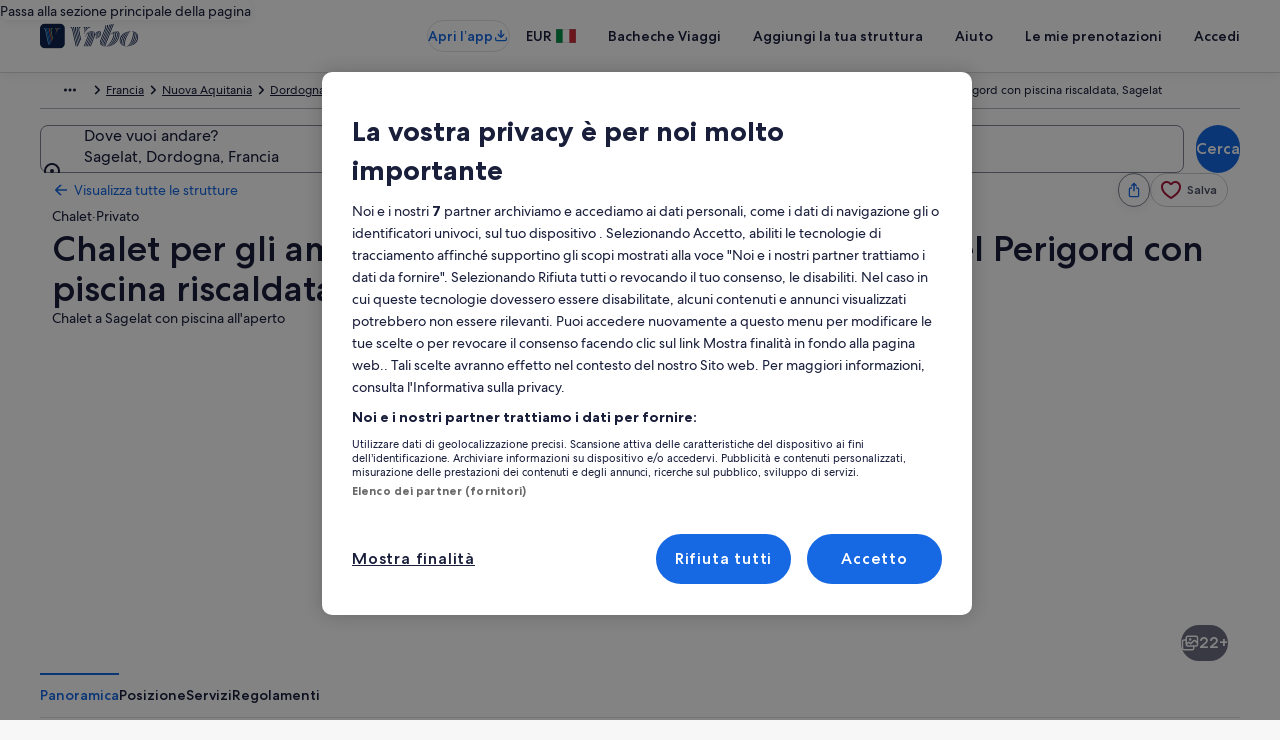

--- FILE ---
content_type: text/javascript
request_url: https://wrm-client.merj.com/expedia-sentinel-client.production.dc6a04f6.js
body_size: 6573
content:
/**
 * Web Rendering Monitoring (WRM) Client
 * ===========================================
 *
 * PROPRIETARY LICENSE AGREEMENT
 *
 * 1. Definitions. "Software" refers to this Web Rendering Monitoring (WRM) Client library. "Licensor" refers to Merj Ltd. "Licensee" refers to Expedia, Inc. and its wholly-owned subsidiaries. "Agreement" refers to the consulting services agreement between Licensor and Licensee.
 *
 * 2. License Grant. Subject to the Agreement, Licensor grants Licensee a non-exclusive, non-transferable, revocable license to use the Software solely for Licensee's internal business operations.
 *
 * 3. Term and Termination. License is effective only during the Agreement term. Automatically terminates upon Agreement termination/expiration. Upon termination, Licensee must cease all use and remove the Software.
 *
 * 4. Restrictions. Licensee shall not: Modify or create derivative works. Reverse engineer or decompile. Distribute or sublicense. Remove this license notice. Use beyond Agreement termination.
 *
 * 5. Ownership. Software is owned by Licensor and protected by copyright. No rights granted except as explicitly stated.
 *
 * 6. Confidentiality. Software is confidential information of Licensor.
 *
 * 7. No Warranty. Software provided "AS IS" without warranty.
 *
 * 8. Liability. Licensor not liable for any damages related to Software use.
 *
 * Copyright (c) 2015-2025 Merj Ltd
 * All Rights Reserved.
 */

(()=>{var d=class{toJSON(){return{...this}}};var I=n=>{let e=new URLSearchParams;return Object.entries(n).forEach(([t,r])=>{N(t,r,e)}),e.toString()},G=(n,e,t)=>{e.forEach((r,i)=>{N(`${n}[${i}]`,r,t)})},N=(n,e,t)=>{Array.isArray(e)?G(n,e,t):e instanceof d?e.serialize(n,t):typeof e=="object"&&e!==null?t.append(n,JSON.stringify(e)):e!==void 0&&t.append(n,String(e))};var u=n=>n!=null,A=n=>!u(n)||n==="";var E="[wrm]",q={debug:(...n)=>{console.log(E,...n)},info:(...n)=>{console.log(E,...n)},warn:(...n)=>{console.warn(E,...n)},error:(...n)=>{console.error(E,...n)}},Y={debug:()=>{},info:()=>{},warn:()=>{},error:()=>q.error},s=Y;var U=()=>{let n=Math.max(document.documentElement.clientWidth||0,window.innerWidth||0),e=Math.max(document.documentElement.clientHeight||0,window.innerHeight||0);return{width:n,height:e}},$=()=>({width:document.body.clientWidth,height:document.body.clientHeight}),z=n=>{try{switch(n.type){case"meta":return K(n.attribute,n.value);case"cookie":return Q(n.name);case"script":return Z(n.attribute)}}catch(e){throw new Error(`Error getting request ID: ${e}`,{cause:e})}},K=(n,e)=>{let t=document.querySelector(`meta[${n}="${e}"]`),r=t==null?void 0:t.getAttribute("content");if(!u(r))throw new Error(`No request ID found in meta tag ${n}="${e}"`);return r},Q=n=>{var t;let e=(t=document.cookie.split("; ").find(r=>r.startsWith(`${n}=`)))==null?void 0:t.split("=")[1];if(!u(e))throw new Error("No request ID found in cookie");return e},Z=n=>{let e=window.MERJ_WRM.scriptElement;if(!e)throw new Error("Could not find WRM script element");let t=e.getAttribute(`data-${n}`);if(!u(t))throw new Error(`No request ID found in script data-${n} attribute`);return t},W=()=>{let n=document.querySelector('head > link[rel="canonical"]'),e=n?n.getAttribute("href"):null;if(u(e))return e};function O(n,e,t){return Promise.race([n,new Promise(r=>{setTimeout(()=>{r(t)},e)})])}function H(){let n=Date.now()+performance.now(),e=Math.sin(n)*Math.cos(n)*1e4;return e-Math.floor(e)}var y=class{constructor(e,t,r){this.serverUrl=e;this.requestIdSource=t;this.pluginManager=r}async sendBeacon(e){try{let t=await this.createBeaconRequest(e);await this.sendBeaconRequest(t),s.info(`Beacon ${e.type} sent to ${this.serverUrl}`)}catch(t){let r=t instanceof Error?t.message:String(t);s.error(`Error sending beacon for event ${e.type}:`,{error:r,url:this.serverUrl,eventType:e.type})}}async sendBeaconRequest(e){let t=I(e),i=new Blob([t]).size/1024<64,o=await fetch(this.serverUrl,{method:"POST",body:t,headers:{"Content-Type":"application/x-www-form-urlencoded;charset=UTF-8"},keepalive:i});if(!o.ok)throw new Error(`Network response was not ok: ${o.statusText}`)}async createBeaconRequest(e){let t=await this.pluginManager.collectData(e);return{version:"1.0",url:window.location.href,event:e.type,beaconTime:performance.now(),renderingStartTime:performance.timeOrigin,requestId:z(this.requestIdSource),userAgent:window.MERJ_WRM.userAgent,canonicalUrl:W(),eventDetail:e instanceof CustomEvent?e.detail:void 0,...t}}};var b=class{constructor(e,t){this.beaconEvents=e;this.beaconService=t;this.eventHandlers=new Map;this.eventListeners=new Map;this.sentBeaconEvents=new Set;e.map(r=>r.event).forEach(r=>{this.ensureEventListener(r)})}subscribe(e,t){var r;this.eventHandlers.get(e)||this.eventHandlers.set(e,[]),(r=this.eventHandlers.get(e))==null||r.push(t),this.ensureEventListener(e)}getBeaconEvents(){return this.beaconEvents}hasSentBeacon(e){return this.sentBeaconEvents.has(e)}ensureEventListener(e){if(this.eventListeners.has(e))return;s.info(`Registering event listener for ${e}.`);let t=r=>{this.handleEvent(r)};window.addEventListener(e,t),this.eventListeners.set(e,t)}async handleEvent(e){var i;s.info("Event fired",{type:e.type,detail:e instanceof CustomEvent?e.detail:void 0});let t=(i=this.eventHandlers.get(e.type))!=null?i:[];(await Promise.allSettled(t.map(o=>o(e)))).forEach(o=>{o.status==="rejected"&&s.error(`Handler for event ${e.type} failed:`,o.reason)}),this.shouldSendBeacon(e.type)&&(await this.beaconService.sendBeacon(e),this.sentBeaconEvents.add(e.type)),this.cleanupEventListener(e.type)}shouldSendBeacon(e){let t=this.beaconEvents.find(r=>r.event===e);return!!t&&!(this.sentBeaconEvents.has(e)&&t.mode==="single")}cleanupEventListener(e){var i;let t=(i=this.beaconEvents.find(o=>o.event===e))!=null?i:null;if(!t||t.mode!=="single"){s.info(`Not cleaning up event listener for ${e} because it's not a 'single' mode event.`);return}let r=this.eventHandlers.get(e);(!r||r.length===0)&&(s.info(`Cleaning up event listener for ${e}.`),this.removeEventListener(e))}removeEventListener(e){let t=this.eventListeners.get(e);t&&(window.removeEventListener(e,t),this.eventListeners.delete(e),s.info(`Removed event listener for ${e}.`))}};var k=class extends d{constructor(t,r,i){super();this.viewportDimensions=t;this.pageDimensions=r;this.timestamps=i}serialize(t,r){let i=this.viewportDimensions.map(p=>p.width),o=this.viewportDimensions.map(p=>p.height),l=this.pageDimensions.map(p=>p.width),a=this.pageDimensions.map(p=>p.height),m=this.timestamps.map(p=>Math.round(p));r.append(`${t}[vw]`,i.join(",")),r.append(`${t}[vh]`,o.join(",")),r.append(`${t}[pw]`,l.join(",")),r.append(`${t}[ph]`,a.join(",")),r.append(`${t}[t]`,m.join(","))}},T=class{constructor(){this.type="dimensions";this.viewPortMeasurements=[];this.pageMeasurements=[];this.timestamps=[]}setup(e){e.subscribe("resize",()=>(this.captureDimensions(),Promise.resolve()))}collectData(e){if(this.captureDimensions(),this.viewPortMeasurements.length===0)return Promise.resolve(null);let t=new k([...this.viewPortMeasurements],[...this.pageMeasurements],[...this.timestamps]);return this.viewPortMeasurements=[],this.pageMeasurements=[],this.timestamps=[],Promise.resolve(t)}captureDimensions(){try{let e=U(),t=$(),r=performance.now(),i=!this.lastViewportDimensions||this.lastViewportDimensions.width!==e.width||this.lastViewportDimensions.height!==e.height,o=!this.lastPageDimensions||this.lastPageDimensions.width!==t.width||this.lastPageDimensions.height!==t.height;(i||o)&&(this.viewPortMeasurements.push(e),this.pageMeasurements.push(t),this.timestamps.push(r),this.lastViewportDimensions=e,this.lastPageDimensions=t)}catch(e){s.error("Failed to capture dimensions:",e)}}};var f=class extends d{constructor(t){super();this.data=t}serialize(t,r){r.append(`${t}[sampled]`,String(this.data.sampled)),this.data.sampled&&(r.append(`${t}[data]`,this.data.data),r.append(`${t}[format]`,this.data.format))}},ee=async n=>{performance.mark("main-compression-start");let t=new Blob([new Uint8Array(n)]).stream().pipeThrough(new CompressionStream("gzip")),r=await new Response(t).arrayBuffer();return performance.mark("main-compression-end"),performance.measure("main-compression","main-compression-start","main-compression-end"),r},te=`
self.addEventListener('message', async (event) => {
  try {
    performance.mark('worker-start');
    
    const blob = new Blob([event.data.buffer]);
    const compressedStream = blob.stream().pipeThrough(
      new CompressionStream('gzip')
    );
    const compressed = await new Response(compressedStream).arrayBuffer();
    
    performance.mark('worker-end');
    performance.measure('workerT', 'worker-start', 'worker-end');
    // const workerTime = performance.getEntriesByName('workerT')[0].duration;
    // console.log("Worker compression took ", workerTime.toFixed(2), "ms");
    
    self.postMessage({
      id: event.data.id,
      buffer: compressed
    }, [compressed]);
  } catch (error) {
    self.postMessage({
      id: event.data.id,
      error: error instanceof Error ? error.message : 'Compression failed'
    });
  }
});
`,_=n=>{let e=new Uint8Array(n),t="";for(let r of e)t+=String.fromCharCode(r);return btoa(t)},D=class{constructor(e){this.options=e;this.type="html";this.worker=null;this.pendingRequests=new Map;this.requestCounter=0;this.workerBlobUrl=null;this.textEncoder=new TextEncoder}setup(){if(!this.supportsCompression()){s.error("Compression not supported, falling back to raw HTML"),this.options.enableCompression=!1;return}if(this.options.compressionMode==="worker")try{let e=new Blob([te],{type:"application/javascript"});this.workerBlobUrl=URL.createObjectURL(e),this.worker=new Worker(this.workerBlobUrl),this.setupWorkerListeners()}catch(e){s.error("Worker initialization failed:",e),this.options.enableCompression=!1}}setupWorkerListeners(){var e,t;(e=this.worker)==null||e.addEventListener("message",r=>{let{id:i,buffer:o,error:l}=r.data,a=this.pendingRequests.get(i);a&&(this.pendingRequests.delete(i),l!==void 0?(s.error("Worker compression error:",l),a(void 0)):o&&a(_(o)))}),(t=this.worker)==null||t.addEventListener("error",r=>{s.error("Worker runtime error:",r.error)})}destroy(){var e;this.pendingRequests.clear(),(e=this.worker)==null||e.terminate(),this.workerBlobUrl!==null&&URL.revokeObjectURL(this.workerBlobUrl),this.worker=null}shouldCollectHtml(){return H()<this.options.samplingRate}async collectData(e){if(u(this.options.events)&&!this.options.events.includes(e.type))return null;if(!this.shouldCollectHtml())return s.info("HTML collection skipped due to sampling configuration"),new f({sampled:!1});let r=document.body.innerHTML,i=Math.max(0,r.length-10240),o=r.substring(i);try{let l=await this.attemptHtmlCompression(o);return new f(l!==void 0?{format:"gzip",data:l,sampled:!0}:{format:"raw",data:o,sampled:!0})}catch(l){return s.error("HTML compression failed:",l),new f({format:"raw",data:o,sampled:!0})}}async attemptHtmlCompression(e){if(!this.options.enableCompression)return;let t=this.textEncoder.encode(e).buffer;try{if(this.options.compressionMode==="main-thread"){let o=await ee(t);return _(o)}if(!this.worker)throw new Error("Worker not initialized");let r=++this.requestCounter,i=new Promise(o=>{var l;this.pendingRequests.set(r,o),(l=this.worker)==null||l.postMessage({id:r,buffer:t},[t])});try{return this.options.workerCompressionTimeout!==void 0?await O(i,this.options.workerCompressionTimeout,void 0):await i}finally{this.pendingRequests.delete(r)}}catch(r){s.error("Compression failed:",r);return}}supportsCompression(){return typeof CompressionStream!="undefined"&&typeof Blob!="undefined"&&"stream"in Blob.prototype}};var x=new WeakMap;function F(n){if(x.has(n))return x.get(n);let e=ie(document.doctype)+h(document);return x.set(n,e),e}function h(n){let e="";if(n.nodeType===Node.ELEMENT_NODE){let t=n;t.tagName==="IFRAME"?e+=oe(n):t.tagName==="SCRIPT"&&t.getAttribute("type")!=="application/ld+json"?e+="<script><\/script>":e+=re(n)}else if(n.nodeType===Node.DOCUMENT_NODE||n.nodeType===Node.DOCUMENT_FRAGMENT_NODE)Array.from(n.childNodes).forEach(t=>e+=h(t));else if(n.nodeType===Node.TEXT_NODE)e+=A(n.nodeValue)?"":V(n.nodeValue);else if(n.nodeType===Node.COMMENT_NODE)e+=`<!--${n.nodeValue}-->`;else if(n.nodeType===Node.PROCESSING_INSTRUCTION_NODE){let t=n;e+=`<?${t.target} ${t.data}?>`}return e}var ne=new Set(["area","base","br","col","embed","hr","img","input","link","meta","param","source","track","wbr"]);function re(n){let e="",t=ae(n),r=ne.has(t);return e+=`<${t}${se(n.attributes)}${r?"/":""}>`,r||(n.shadowRoot&&(e+=Array.from(n.shadowRoot.childNodes).map(h).join("")),Array.from(n.childNodes).forEach(i=>e+=h(i)),e+=`</${t}>`),e}function oe(n){if(!n.contentDocument)return"";let e="",t=n.contentDocument.getElementsByTagName("meta"),r=!1,i=!1;for(let o=0;o<t.length;o++){let l=t[o].getAttribute("name"),a=t[o].getAttribute("content");if(a!==null){let m=a.split(",");l==="googlebot"&&(r=r||m.includes("noindex"),i=i||m.includes("indexifembedded"))}if(r&&!i)break}return(!r||i)&&u(n.contentDocument.body)&&(e+="<div>",Array.from(n.contentDocument.body.childNodes).forEach(o=>e+=h(o)),e+="</div>"),e}function ie(n){if(!n)return"";let e="<!DOCTYPE ";return e+=n.name,n.publicId&&(e+=` PUBLIC "${n.publicId}"`),n.systemId&&(e+=` "${n.systemId}"`),e+=`>
`,e}function se(n){let e="";for(let t=0;t<n.length;t++){let r=n[t];e+=` ${r.name}="${V(r.value)}"`}return e}var ae=n=>n.namespaceURI==="http://www.w3.org/1999/xhtml"?n.tagName.toLowerCase():n.tagName,V=n=>n.replace(/[<>&"']/g,e=>({"<":"&lt;",">":"&gt;","&":"&amp;",'"':"&quot;","'":"&#39;"})[e]);var S=class extends d{constructor(t){super();this.links=t}serialize(t,r){var L,B;let i=new Map,o=new Map;for(let c of this.links)i.has(c.href)||i.set(c.href,new Set),c.rel&&c.rel.split(" ").forEach(g=>{var C;return(C=i.get(c.href))==null?void 0:C.add(g)}),o.has(c.href)||o.set(c.href,new Set),c.anchorText!==void 0&&((L=o.get(c.href))==null||L.add(c.anchorText)),c.imgAltText!==void 0&&((B=o.get(c.href))==null||B.add(c.imgAltText));let l=Array.from(i.keys()),a=l.map(c=>{var g;return Array.from((g=i.get(c))!=null?g:[]).join(",")}),m=l.map(c=>{var g;return Array.from((g=o.get(c))!=null?g:[]).join(",")});r.append(`${t}[h]`,l.join("|"));let p=a.join("|");r.append(`${t}[r]`,p);let v=m.join("|");r.append(`${t}[t]`,v)}},M=class{constructor(e){this.options=e;this.type="links"}collectData(e){if(u(this.options.events)&&!this.options.events.includes(e.type))return Promise.resolve(null);let t=F(e),o=new DOMParser().parseFromString(t,"text/html").getElementsByTagName("a"),l=Array.from(o).map(a=>{var v;let m=a.querySelector("img"),p=m?m.alt:void 0;return{href:a.href,rel:a.rel,anchorText:(v=a.textContent)!=null?v:void 0,imgAltText:p}});return Promise.resolve(new S(l))}};function j(n){switch(n.type){case"dimensions":return new T;case"html":return new D(n.options);case"links":return new M(n.options);default:throw new Error(`Unknown plugin type: ${n}`)}}var P=class{constructor(e){this.plugins=e.map(t=>j(t))}setup(e){this.plugins.forEach(t=>{var r;(r=t.setup)==null||r.call(t,e)})}async collectData(e){let t=this.plugins.map(a=>a.collectData(e).then(m=>({type:a.type,data:m}))),r=await Promise.allSettled(t);r.filter(a=>a.status==="rejected").forEach(a=>{s.error("Plugin data collection failed:",a.reason)});let o=r.filter(a=>a.status==="fulfilled").map(a=>a.value),l={};for(let{type:a,data:m}of o)m!==null&&(l[a]=m);return l}};var w=class w{constructor(e,t){this.config=e;this.eventManager=t}static initialize(e){let t=new P(e.plugins),r=new y(e.serverUrl,e.requestIdSource,t),i=new b(e.beaconEvents,r),o=new w(e,i);return t.setup(i),s.info("WRM Application initialized."),o.dispatchInitializationEvent(),o.handleLateLoadEvent(),o}async handleLateLoadEvent(){var t;if(this.config.beaconEvents.find(r=>r.event==="load")&&document.readyState==="complete"&&!this.eventManager.hasSentBeacon("load"))try{let r=performance.getEntriesByType("navigation")[0],i=new CustomEvent("load",{detail:{timeStamp:(t=r==null?void 0:r.loadEventEnd)!=null?t:performance.now()}});s.info("Document already loaded and no load beacon sent yet, handling load event"),await this.eventManager.handleEvent(i)}catch(r){s.error("Error handling late load event:",r)}}dispatchInitializationEvent(){let e=new CustomEvent(w.INIT_EVENT,{detail:{readyState:document.readyState,timestamp:performance.now()}});window.dispatchEvent(e),s.info("Dispatched initialization beacon")}};w.INIT_EVENT="wrm:init";var R=w;function J(n){if(window.MERJ_WRM.scriptElement=document.currentScript,window.MERJ_WRM.initialized)return s.warn("Initialization failed: The script has already been initialized."),null;if(pe())return s.warn("Initialization failed: The script has been loaded in an iframe."),null;if(!!1&&!me(n.matchUserAgents))return s.warn("Initialization failed: The user agent does not match any of the provided rules."),null;if(!ce(n.matchUrlRules))return s.warn("Initialization failed: The url does not match any of the provided rules."),null;let e=R.initialize(n);return window.MERJ_WRM.initialized=!0,e}var ce=n=>n.length===0?!0:n.map(e=>new RegExp(e)).some(e=>e.test(window.location.href)),me=n=>n.some(e=>navigator.userAgent.toLowerCase().includes(e.toLowerCase()));function pe(){try{return window.self!==window.top}catch(n){return!0}}window.MERJ_WRM||(window.MERJ_WRM={initialized:!1,scriptElement:void 0,userAgent:navigator.userAgent});var ue={serverUrl:"https://q3jkpviuw6.execute-api.eu-west-2.amazonaws.com/",beaconEvents:[{event:"wrm:init",mode:"single"},{event:"load",mode:"single"},{event:"resize",mode:"single"},{event:"scroll",mode:"single"}],matchUrlRules:[],matchUserAgents:["Googlebot","bingbot","YandexBot","YandexMobileBot","Baiduspider","GPTBot","OAI-SearchBot","ChatGPT-User","ClaudeBot","Claude-User","Yeti","Claude-SearchBot","PerplexityBot","Perplexity-User","CCBot","Applebot","meta-externalagent","GrokBot"],requestIdSource:{type:"script",attribute:"request-wrm-id"},plugins:[{type:"dimensions",options:{}}]},pt=J(ue);})();


--- FILE ---
content_type: application/javascript
request_url: https://c.travel-assets.com/blossom-flex-ui/shared~DatePickerAndTravelerForm.ea75e613a86591f02731.js
body_size: 2367
content:
/*@license For license information please refer to shared~DatePickerAndTravelerForm.licenses.txt*/
(self.__LOADABLE_LOADED_CHUNKS__=self.__LOADABLE_LOADED_CHUNKS__||[]).push([[86048],{96056:function(e,t,a){a.d(t,{xI:function(){return x},J_:function(){return P},dP:function(){return y}});var r=a(96540),n=a(15685),i=a(26973),o=a(1192),l=a(10159),d=a(71990),c=a(72195),m=a(53735),s=a(28667),u=a(25932),f=a(13670);const p=(e=!1,t=0)=>{const{formatText:a}=(0,o.useLocalization)();return{startId:"hotels-check-in",startLabel:a("datePicker.fromDate.label"),startName:"startDate",startPlaceholder:a("datePicker.dateInput.placeholder"),startInvalid:"",endId:"hotels-check-out",endLabel:a("datePicker.toDate.label"),endName:"endDate",endPlaceholder:a("datePicker.dateInput.placeholder"),endInvalid:"",buttonText:a("datePicker.doneHeader"),daysBookableInAdvance:500,midnightBookingOffset:4,__typename:"LodgingFormDateField",validations:h(e,t,a)}},h=(e,t,a)=>{const r=[{__typename:"StartDateRequiredValidation",error:a("wizard.datePicker.warning.invalidFromDate.text"),events:[i.Jf.ON_CHANGE,i.Jf.ON_SUBMIT]},{__typename:"EndDateRequiredValidation",error:a("wizard.datePicker.warning.invalidToDate.text"),events:[i.Jf.ON_CHANGE,i.Jf.ON_SUBMIT]},{__typename:"DateOrderValidation",error:a("wizard.datePicker.warning.invalidToDate.text"),events:[i.Jf.ON_LOAD,i.Jf.ON_CHANGE,i.Jf.ON_SUBMIT]}];if(!e){const e={__typename:"MaxDateRangeValidation",error:!isNaN(t)&&t>0?a("wizard.datePicker.warning.dynamicDateRangeOverLimit",t):a("wizard.datePicker.warning.dateRangeOverLimit"),maxDateRange:!isNaN(t)&&t>0?t:28,events:[i.Jf.ON_LOAD,i.Jf.ON_CHANGE,i.Jf.ON_SUBMIT]};return[...r,e]}return r};var g=a(28039),v=a(63971),_=a(51875),E=a(17434);const b=(0,f.O)(i.rB),w=(0,f.O)(d.$O),k={id:"pdp-search-form",method:"GET",action:"/Hotel-Search"},O=({onChange:e,children:t})=>{const a=r.useMemo((()=>t=>{if("change"===t.type)e(t.field)}),[e]);return r.createElement(i.E1,{value:a},t)},P=({context:e,children:t,showCTAButton:a,hidePrice:n})=>{const{formatText:d}=(0,o.useLocalization)(),u=p(),f=(0,g.f)(),[,h]=(0,l.useDialog)("datepicker-start"),{registerTarget:_}=(0,v.OK)(),E=_("pdp-search-form"),P=_("startDate"),x=r.useRef(null),[y,S]=r.useState(!1),N={fieldName:"dates",data:u,startDateRef:P,endDateRef:x},T={fieldName:"travelers",data:f,closeOnSubmit:!1,trigger:i.xJ.INPUT};return r.createElement(L,null,r.createElement(O,{onChange:e=>{"travelers"===e&&(h.openDialog(),S(!0)),"dates"===e&&setTimeout((()=>{var e;return null===(e=null==E?void 0:E.current)||void 0===e?void 0:e.submit()}),1)}},r.createElement(b,{context:e,data:k,formRef:E},r.createElement(c.N,{padding:{blockend:"four"}},r.createElement(m.X,{space:"two",wrap:"wrap"},r.createElement(s.C,{grow:2},r.createElement("div",null,r.createElement(i.vM,Object.assign({},N,{closeOnSubmit:!1,autoOpenCalendar:y})))),r.createElement(s.C,{minWidth:"full_width"},r.createElement("div",null,r.createElement(i.p0,Object.assign({},T)))),a&&r.createElement(r.Fragment,null,r.createElement(s.C,{minWidth:"full_width"},r.createElement("div",null,r.createElement(i.b7,{fieldName:"submit",data:{__typename:"LodgingFormSubmitButton",label:d("hotels.checkAvailability")}}))),r.createElement(s.C,{minWidth:"full_width"},r.createElement(w,{context:e,clickTargetRef:"startDate",scrollSectionRef:"SearchForm",hideSectionRef:"SearchForm",hidePrice:n}))),r.createElement(A,{context:e}),t)))))},x=({context:e,children:t,autoOpenCalendar:a,enableWeekdayFormatting:n})=>{const{formatText:l}=(0,o.useLocalization)(),d=p(),u=(0,g.f)(),{registerTarget:f}=(0,v.OK)(),h=f("startDate"),E=r.useRef(null),[w,O]=r.useState(a),{isSticky:P}=(0,_.bx)();r.useEffect((()=>{P&&O(!1)}),[P]);const x={fieldName:"dates",data:d,startDateRef:h,endDateRef:E},y={fieldName:"travelers",data:u,closeOnSubmit:!0,trigger:i.xJ.INPUT};return r.createElement(L,null,r.createElement(b,{context:e,data:k},r.createElement(c.N,{padding:{blockstart:"two",blockend:"four"}},r.createElement(m.X,{space:"two",wrap:"wrap"},r.createElement(s.C,{grow:2},r.createElement("div",null,r.createElement(i.vM,Object.assign({},x,{autoOpenCalendar:w,mediumDateFormatProp:n?"MMMEd":"MMMd"})))),r.createElement(s.C,{minWidth:"third_width"},r.createElement("div",null,r.createElement(i.p0,Object.assign({},y)))),r.createElement(s.C,{grow:1},r.createElement("div",null,r.createElement(i.b7,{fieldName:"submit",data:{__typename:"LodgingFormSubmitButton",label:l("hotels.checkAvailability")}}))),r.createElement(A,{context:e}),t))))},y=({context:e,enableWeekdayFormatting:t,maxDateRange:a,children:l})=>{var d;const{formatText:c}=(0,o.useLocalization)(),f="vrbo"===(null===(d=null==e?void 0:e.site)||void 0===d?void 0:d.brand),h=p(f,a),_=(0,g.f)(f),{registerTarget:w}=(0,v.OK)(),O=w("startDate"),P=r.useRef(null),x=w("propertySingleOfferSection"),[y,S]=r.useState(!1);(0,u._H)({query:{type:E.E.VRBO_CHECK_AVAILABILITY_CALL_TO_ACTION_BUTTON_CLICK},onSignal:()=>S(!0)});const N={fieldName:"dates",data:h,startDateRef:O,endDateRef:P,showCalendar:S},T={id:k.id,method:k.method,action:function(){var e;if(f){const t=(0,n.zy)(),a=/(\/[a-z]{2}-[a-z]{2}\/)/,r=(null===(e=null==t?void 0:t.pathname.match(a))||void 0===e?void 0:e[1])||"";return""===r?"/search":`${r}search`}return"/Hotel-Search"}()};const C={fieldName:"travelers",data:_,closeOnSubmit:!0,trigger:i.xJ.INPUT};return r.createElement(L,null,r.createElement(b,{context:e,data:T},r.createElement(m.X,{space:"three",wrap:"wrap"},r.createElement(s.C,{minWidth:"full_width"},r.createElement("div",{id:"propertySingleOfferSection","data-testid":"propertySingleOfferSection",ref:x},r.createElement(i.vM,Object.assign({},N,{mediumDateFormatProp:t?"MMMEd":"MMMd",autoOpenCalendar:y})))),r.createElement(s.C,{minWidth:"full_width"},r.createElement(i.p0,Object.assign({},C))),r.createElement(s.C,{minWidth:"full_width"},r.createElement(i.b7,{fieldName:"submit",data:{__typename:"LodgingFormSubmitButton",label:c("hotels.checkAvailability")}})),r.createElement(A,{context:e}),l)))},A=({context:e})=>{var t;const a=String(e.searchContext.location.id),n=String(null===(t=e.searchContext.location.parent)||void 0===t?void 0:t.id);return r.createElement(r.Fragment,null,r.createElement("input",{type:"hidden",name:"selected",value:a}),r.createElement("input",{type:"hidden",name:"regionId",value:n}))},L=({children:e})=>{const t=r.useMemo((()=>({referrer:{pagePrefix:"HOT.HIS"}})),[]);return r.createElement(i.jx.Provider,{value:t},e)};L.displayName="ReferrerContextProvider"},28039:function(e,t,a){a.d(t,{f:function(){return n}});var r=a(1192);const n=(e=!1)=>{const{formatText:t}=(0,r.useLocalization)();return{__typename:"LodgingFormTravelers",label:t("wizard.roomPicker.travelers.title"),travelersSummary:{__typename:"TravelersSummary",roomsAndGuests:"wizard.roomPicker.roomsGuests"},roomPicker:{__typename:"RoomPicker",accessibility:"",toolBarIconLabel:t("wizard.roomPicker.closeButton.a11yLabel"),toolBarTitle:t("wizard.roomPicker.title"),addRoomText:i(e,t),doneLabel:t("datePicker.doneHeader"),roomAddedLiveAnnounce:t("wizard.roomPicker.roomAdded.liveAnnounce","{0}"),room:{__typename:"RoomField",roomTitleAriaLabel:t("wizard.roomPicker.room.a11yLabel","{0}","{1}"),roomTitle:t("wizard.roomPicker.room.title","{0}"),adultsStepInput:{__typename:"StepInput",title:t("wizard.roomPicker.adults.text"),increaseText:t("wizard.roomPicker.increaseAdultsInRoom.text","{0}"),decreaseText:t("wizard.roomPicker.decreaseAdultsInRoom.text","{0}"),caption:null},childrenStepInput:{__typename:"StepInput",title:t("wizard.roomPicker.children.text"),increaseText:t("wizard.roomPicker.increaseChildrenInRoom.text","{0}"),decreaseText:t("wizard.roomPicker.increaseInfantInRoom.text","{0}"),caption:t("wizard.roomPicker.children.caption")},removeRoomButtonLabel:t("wizard.roomPicker.removeRoomButton.label"),removeRoomButtonAriaLabel:t("wizard.roomPicker.removeRoomButton.a11yLabel","{0}","{1}"),roomRemovedLiveAnnounce:t("wizard.roomPicker.removeRoomButton.a11yLabel","{0}"),childrenAges:{__typename:"ChildrenAges",selectChildAgeLabel:t("wizard.roomPicker.childAgeInput.label","{0}"),youngestChildAgeText:t("wizard.roomPicker.infants.firstyear"),childAgeUpdatedLiveAnnounce:t("wizard.roomPicker.childUpdated.liveAnnounce","{0}","{1}")}}}}},i=(e,t)=>e?"":t("wizard.roomPicker.addRoomButton.label")}}]);
//# sourceMappingURL=https://bernie-assets.s3.us-west-2.amazonaws.com/blossom-flex-ui/shared~DatePickerAndTravelerForm.ea75e613a86591f02731.js.map

--- FILE ---
content_type: application/javascript
request_url: https://c.travel-assets.com/blossom-flex-ui/blossom-property-policies_lazyload.1df1370c2ffc2a2489a0.js
body_size: 314
content:
/*@license For license information please refer to blossom-property-policies_lazyload.licenses.txt*/
(self.__LOADABLE_LOADED_CHUNKS__=self.__LOADABLE_LOADED_CHUNKS__||[]).push([[56684],{23571:function(e,t,n){n.r(t),n.d(t,{PropertyPoliciesLazyLoad:function(){return _}});var o=n(96540),r=n(29309),a=n(13670),c=n(63971),s=n(72195),i=n(71364),l=n(56877);const d=(0,a.O)(r.e7),_=e=>{const{context:t,templateComponent:n}=e,{displayThreshold:r,enableExpando:a,showBorder:_}=n.config,p=0===r&&a,E=!p;return o.createElement(s.N,{margin:(0,l.B)(_,r,p)},o.createElement(c.Rn,{name:"Policies",tag:"section"},o.createElement(i.b,{context:t},o.createElement(d,{context:t,displayThreshold:r,isExpandoSection:a,disableSectionSeparator:p,showBorder:_,isCardComponent:E}))))};t.default=_}}]);
//# sourceMappingURL=https://bernie-assets.s3.us-west-2.amazonaws.com/blossom-flex-ui/blossom-property-policies_lazyload.1df1370c2ffc2a2489a0.js.map